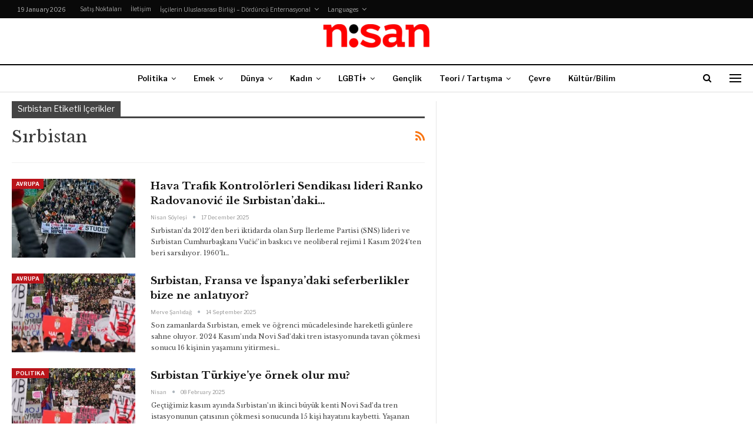

--- FILE ---
content_type: text/html; charset=UTF-8
request_url: https://www.gazetenisan.net/tag/sirbistan/
body_size: 10301
content:
	<!DOCTYPE html>
		<!--[if IE 8]>
	<html class="ie ie8" lang="en-US"> <![endif]-->
	<!--[if IE 9]>
	<html class="ie ie9" lang="en-US"> <![endif]-->
	<!--[if gt IE 9]><!-->
<html lang="en-US"> <!--<![endif]-->
	<head>
				<meta charset="UTF-8">
		<meta http-equiv="X-UA-Compatible" content="IE=edge">
		<meta name="viewport" content="width=device-width, initial-scale=1.0">
		<link rel="pingback" href="https://www.gazetenisan.net/xmlrpc.php"/>

		<title>Sırbistan &#8211; Gazete Nisan</title>
<meta name='robots' content='max-image-preview:large' />

<!-- Better Open Graph, Schema.org & Twitter Integration -->
<meta property="og:locale" content="en_us"/>
<meta property="og:site_name" content="Gazete Nisan"/>
<meta property="og:url" content="https://www.gazetenisan.net/tag/sirbistan/"/>
<meta property="og:title" content="Archives"/>
<meta property="og:description" content="Aylık Gazete"/>
<meta property="og:type" content="website"/>
<meta name="twitter:card" content="summary"/>
<meta name="twitter:url" content="https://www.gazetenisan.net/tag/sirbistan/"/>
<meta name="twitter:title" content="Archives"/>
<meta name="twitter:description" content="Aylık Gazete"/>
<!-- / Better Open Graph, Schema.org & Twitter Integration. -->
<link rel='dns-prefetch' href='//fonts.googleapis.com' />
<link rel="alternate" type="application/rss+xml" title="Gazete Nisan &raquo; Feed" href="https://www.gazetenisan.net/feed/" />
<link rel="alternate" type="application/rss+xml" title="Gazete Nisan &raquo; Comments Feed" href="https://www.gazetenisan.net/comments/feed/" />
<link rel="alternate" type="application/rss+xml" title="Gazete Nisan &raquo; Sırbistan Tag Feed" href="https://www.gazetenisan.net/tag/sirbistan/feed/" />
<script type="text/javascript">
/* <![CDATA[ */
window._wpemojiSettings = {"baseUrl":"https:\/\/s.w.org\/images\/core\/emoji\/15.0.3\/72x72\/","ext":".png","svgUrl":"https:\/\/s.w.org\/images\/core\/emoji\/15.0.3\/svg\/","svgExt":".svg","source":{"concatemoji":"https:\/\/www.gazetenisan.net\/wp-includes\/js\/wp-emoji-release.min.js?ver=6.7"}};
/*! This file is auto-generated */
!function(i,n){var o,s,e;function c(e){try{var t={supportTests:e,timestamp:(new Date).valueOf()};sessionStorage.setItem(o,JSON.stringify(t))}catch(e){}}function p(e,t,n){e.clearRect(0,0,e.canvas.width,e.canvas.height),e.fillText(t,0,0);var t=new Uint32Array(e.getImageData(0,0,e.canvas.width,e.canvas.height).data),r=(e.clearRect(0,0,e.canvas.width,e.canvas.height),e.fillText(n,0,0),new Uint32Array(e.getImageData(0,0,e.canvas.width,e.canvas.height).data));return t.every(function(e,t){return e===r[t]})}function u(e,t,n){switch(t){case"flag":return n(e,"\ud83c\udff3\ufe0f\u200d\u26a7\ufe0f","\ud83c\udff3\ufe0f\u200b\u26a7\ufe0f")?!1:!n(e,"\ud83c\uddfa\ud83c\uddf3","\ud83c\uddfa\u200b\ud83c\uddf3")&&!n(e,"\ud83c\udff4\udb40\udc67\udb40\udc62\udb40\udc65\udb40\udc6e\udb40\udc67\udb40\udc7f","\ud83c\udff4\u200b\udb40\udc67\u200b\udb40\udc62\u200b\udb40\udc65\u200b\udb40\udc6e\u200b\udb40\udc67\u200b\udb40\udc7f");case"emoji":return!n(e,"\ud83d\udc26\u200d\u2b1b","\ud83d\udc26\u200b\u2b1b")}return!1}function f(e,t,n){var r="undefined"!=typeof WorkerGlobalScope&&self instanceof WorkerGlobalScope?new OffscreenCanvas(300,150):i.createElement("canvas"),a=r.getContext("2d",{willReadFrequently:!0}),o=(a.textBaseline="top",a.font="600 32px Arial",{});return e.forEach(function(e){o[e]=t(a,e,n)}),o}function t(e){var t=i.createElement("script");t.src=e,t.defer=!0,i.head.appendChild(t)}"undefined"!=typeof Promise&&(o="wpEmojiSettingsSupports",s=["flag","emoji"],n.supports={everything:!0,everythingExceptFlag:!0},e=new Promise(function(e){i.addEventListener("DOMContentLoaded",e,{once:!0})}),new Promise(function(t){var n=function(){try{var e=JSON.parse(sessionStorage.getItem(o));if("object"==typeof e&&"number"==typeof e.timestamp&&(new Date).valueOf()<e.timestamp+604800&&"object"==typeof e.supportTests)return e.supportTests}catch(e){}return null}();if(!n){if("undefined"!=typeof Worker&&"undefined"!=typeof OffscreenCanvas&&"undefined"!=typeof URL&&URL.createObjectURL&&"undefined"!=typeof Blob)try{var e="postMessage("+f.toString()+"("+[JSON.stringify(s),u.toString(),p.toString()].join(",")+"));",r=new Blob([e],{type:"text/javascript"}),a=new Worker(URL.createObjectURL(r),{name:"wpTestEmojiSupports"});return void(a.onmessage=function(e){c(n=e.data),a.terminate(),t(n)})}catch(e){}c(n=f(s,u,p))}t(n)}).then(function(e){for(var t in e)n.supports[t]=e[t],n.supports.everything=n.supports.everything&&n.supports[t],"flag"!==t&&(n.supports.everythingExceptFlag=n.supports.everythingExceptFlag&&n.supports[t]);n.supports.everythingExceptFlag=n.supports.everythingExceptFlag&&!n.supports.flag,n.DOMReady=!1,n.readyCallback=function(){n.DOMReady=!0}}).then(function(){return e}).then(function(){var e;n.supports.everything||(n.readyCallback(),(e=n.source||{}).concatemoji?t(e.concatemoji):e.wpemoji&&e.twemoji&&(t(e.twemoji),t(e.wpemoji)))}))}((window,document),window._wpemojiSettings);
/* ]]> */
</script>
<style id='wp-emoji-styles-inline-css' type='text/css'>

	img.wp-smiley, img.emoji {
		display: inline !important;
		border: none !important;
		box-shadow: none !important;
		height: 1em !important;
		width: 1em !important;
		margin: 0 0.07em !important;
		vertical-align: -0.1em !important;
		background: none !important;
		padding: 0 !important;
	}
</style>
<link rel='stylesheet' id='wp-block-library-css' href='https://www.gazetenisan.net/wp-includes/css/dist/block-library/style.min.css?ver=6.7' type='text/css' media='all' />
<style id='classic-theme-styles-inline-css' type='text/css'>
/*! This file is auto-generated */
.wp-block-button__link{color:#fff;background-color:#32373c;border-radius:9999px;box-shadow:none;text-decoration:none;padding:calc(.667em + 2px) calc(1.333em + 2px);font-size:1.125em}.wp-block-file__button{background:#32373c;color:#fff;text-decoration:none}
</style>
<style id='global-styles-inline-css' type='text/css'>
:root{--wp--preset--aspect-ratio--square: 1;--wp--preset--aspect-ratio--4-3: 4/3;--wp--preset--aspect-ratio--3-4: 3/4;--wp--preset--aspect-ratio--3-2: 3/2;--wp--preset--aspect-ratio--2-3: 2/3;--wp--preset--aspect-ratio--16-9: 16/9;--wp--preset--aspect-ratio--9-16: 9/16;--wp--preset--color--black: #000000;--wp--preset--color--cyan-bluish-gray: #abb8c3;--wp--preset--color--white: #ffffff;--wp--preset--color--pale-pink: #f78da7;--wp--preset--color--vivid-red: #cf2e2e;--wp--preset--color--luminous-vivid-orange: #ff6900;--wp--preset--color--luminous-vivid-amber: #fcb900;--wp--preset--color--light-green-cyan: #7bdcb5;--wp--preset--color--vivid-green-cyan: #00d084;--wp--preset--color--pale-cyan-blue: #8ed1fc;--wp--preset--color--vivid-cyan-blue: #0693e3;--wp--preset--color--vivid-purple: #9b51e0;--wp--preset--gradient--vivid-cyan-blue-to-vivid-purple: linear-gradient(135deg,rgba(6,147,227,1) 0%,rgb(155,81,224) 100%);--wp--preset--gradient--light-green-cyan-to-vivid-green-cyan: linear-gradient(135deg,rgb(122,220,180) 0%,rgb(0,208,130) 100%);--wp--preset--gradient--luminous-vivid-amber-to-luminous-vivid-orange: linear-gradient(135deg,rgba(252,185,0,1) 0%,rgba(255,105,0,1) 100%);--wp--preset--gradient--luminous-vivid-orange-to-vivid-red: linear-gradient(135deg,rgba(255,105,0,1) 0%,rgb(207,46,46) 100%);--wp--preset--gradient--very-light-gray-to-cyan-bluish-gray: linear-gradient(135deg,rgb(238,238,238) 0%,rgb(169,184,195) 100%);--wp--preset--gradient--cool-to-warm-spectrum: linear-gradient(135deg,rgb(74,234,220) 0%,rgb(151,120,209) 20%,rgb(207,42,186) 40%,rgb(238,44,130) 60%,rgb(251,105,98) 80%,rgb(254,248,76) 100%);--wp--preset--gradient--blush-light-purple: linear-gradient(135deg,rgb(255,206,236) 0%,rgb(152,150,240) 100%);--wp--preset--gradient--blush-bordeaux: linear-gradient(135deg,rgb(254,205,165) 0%,rgb(254,45,45) 50%,rgb(107,0,62) 100%);--wp--preset--gradient--luminous-dusk: linear-gradient(135deg,rgb(255,203,112) 0%,rgb(199,81,192) 50%,rgb(65,88,208) 100%);--wp--preset--gradient--pale-ocean: linear-gradient(135deg,rgb(255,245,203) 0%,rgb(182,227,212) 50%,rgb(51,167,181) 100%);--wp--preset--gradient--electric-grass: linear-gradient(135deg,rgb(202,248,128) 0%,rgb(113,206,126) 100%);--wp--preset--gradient--midnight: linear-gradient(135deg,rgb(2,3,129) 0%,rgb(40,116,252) 100%);--wp--preset--font-size--small: 13px;--wp--preset--font-size--medium: 20px;--wp--preset--font-size--large: 36px;--wp--preset--font-size--x-large: 42px;--wp--preset--spacing--20: 0.44rem;--wp--preset--spacing--30: 0.67rem;--wp--preset--spacing--40: 1rem;--wp--preset--spacing--50: 1.5rem;--wp--preset--spacing--60: 2.25rem;--wp--preset--spacing--70: 3.38rem;--wp--preset--spacing--80: 5.06rem;--wp--preset--shadow--natural: 6px 6px 9px rgba(0, 0, 0, 0.2);--wp--preset--shadow--deep: 12px 12px 50px rgba(0, 0, 0, 0.4);--wp--preset--shadow--sharp: 6px 6px 0px rgba(0, 0, 0, 0.2);--wp--preset--shadow--outlined: 6px 6px 0px -3px rgba(255, 255, 255, 1), 6px 6px rgba(0, 0, 0, 1);--wp--preset--shadow--crisp: 6px 6px 0px rgba(0, 0, 0, 1);}:where(.is-layout-flex){gap: 0.5em;}:where(.is-layout-grid){gap: 0.5em;}body .is-layout-flex{display: flex;}.is-layout-flex{flex-wrap: wrap;align-items: center;}.is-layout-flex > :is(*, div){margin: 0;}body .is-layout-grid{display: grid;}.is-layout-grid > :is(*, div){margin: 0;}:where(.wp-block-columns.is-layout-flex){gap: 2em;}:where(.wp-block-columns.is-layout-grid){gap: 2em;}:where(.wp-block-post-template.is-layout-flex){gap: 1.25em;}:where(.wp-block-post-template.is-layout-grid){gap: 1.25em;}.has-black-color{color: var(--wp--preset--color--black) !important;}.has-cyan-bluish-gray-color{color: var(--wp--preset--color--cyan-bluish-gray) !important;}.has-white-color{color: var(--wp--preset--color--white) !important;}.has-pale-pink-color{color: var(--wp--preset--color--pale-pink) !important;}.has-vivid-red-color{color: var(--wp--preset--color--vivid-red) !important;}.has-luminous-vivid-orange-color{color: var(--wp--preset--color--luminous-vivid-orange) !important;}.has-luminous-vivid-amber-color{color: var(--wp--preset--color--luminous-vivid-amber) !important;}.has-light-green-cyan-color{color: var(--wp--preset--color--light-green-cyan) !important;}.has-vivid-green-cyan-color{color: var(--wp--preset--color--vivid-green-cyan) !important;}.has-pale-cyan-blue-color{color: var(--wp--preset--color--pale-cyan-blue) !important;}.has-vivid-cyan-blue-color{color: var(--wp--preset--color--vivid-cyan-blue) !important;}.has-vivid-purple-color{color: var(--wp--preset--color--vivid-purple) !important;}.has-black-background-color{background-color: var(--wp--preset--color--black) !important;}.has-cyan-bluish-gray-background-color{background-color: var(--wp--preset--color--cyan-bluish-gray) !important;}.has-white-background-color{background-color: var(--wp--preset--color--white) !important;}.has-pale-pink-background-color{background-color: var(--wp--preset--color--pale-pink) !important;}.has-vivid-red-background-color{background-color: var(--wp--preset--color--vivid-red) !important;}.has-luminous-vivid-orange-background-color{background-color: var(--wp--preset--color--luminous-vivid-orange) !important;}.has-luminous-vivid-amber-background-color{background-color: var(--wp--preset--color--luminous-vivid-amber) !important;}.has-light-green-cyan-background-color{background-color: var(--wp--preset--color--light-green-cyan) !important;}.has-vivid-green-cyan-background-color{background-color: var(--wp--preset--color--vivid-green-cyan) !important;}.has-pale-cyan-blue-background-color{background-color: var(--wp--preset--color--pale-cyan-blue) !important;}.has-vivid-cyan-blue-background-color{background-color: var(--wp--preset--color--vivid-cyan-blue) !important;}.has-vivid-purple-background-color{background-color: var(--wp--preset--color--vivid-purple) !important;}.has-black-border-color{border-color: var(--wp--preset--color--black) !important;}.has-cyan-bluish-gray-border-color{border-color: var(--wp--preset--color--cyan-bluish-gray) !important;}.has-white-border-color{border-color: var(--wp--preset--color--white) !important;}.has-pale-pink-border-color{border-color: var(--wp--preset--color--pale-pink) !important;}.has-vivid-red-border-color{border-color: var(--wp--preset--color--vivid-red) !important;}.has-luminous-vivid-orange-border-color{border-color: var(--wp--preset--color--luminous-vivid-orange) !important;}.has-luminous-vivid-amber-border-color{border-color: var(--wp--preset--color--luminous-vivid-amber) !important;}.has-light-green-cyan-border-color{border-color: var(--wp--preset--color--light-green-cyan) !important;}.has-vivid-green-cyan-border-color{border-color: var(--wp--preset--color--vivid-green-cyan) !important;}.has-pale-cyan-blue-border-color{border-color: var(--wp--preset--color--pale-cyan-blue) !important;}.has-vivid-cyan-blue-border-color{border-color: var(--wp--preset--color--vivid-cyan-blue) !important;}.has-vivid-purple-border-color{border-color: var(--wp--preset--color--vivid-purple) !important;}.has-vivid-cyan-blue-to-vivid-purple-gradient-background{background: var(--wp--preset--gradient--vivid-cyan-blue-to-vivid-purple) !important;}.has-light-green-cyan-to-vivid-green-cyan-gradient-background{background: var(--wp--preset--gradient--light-green-cyan-to-vivid-green-cyan) !important;}.has-luminous-vivid-amber-to-luminous-vivid-orange-gradient-background{background: var(--wp--preset--gradient--luminous-vivid-amber-to-luminous-vivid-orange) !important;}.has-luminous-vivid-orange-to-vivid-red-gradient-background{background: var(--wp--preset--gradient--luminous-vivid-orange-to-vivid-red) !important;}.has-very-light-gray-to-cyan-bluish-gray-gradient-background{background: var(--wp--preset--gradient--very-light-gray-to-cyan-bluish-gray) !important;}.has-cool-to-warm-spectrum-gradient-background{background: var(--wp--preset--gradient--cool-to-warm-spectrum) !important;}.has-blush-light-purple-gradient-background{background: var(--wp--preset--gradient--blush-light-purple) !important;}.has-blush-bordeaux-gradient-background{background: var(--wp--preset--gradient--blush-bordeaux) !important;}.has-luminous-dusk-gradient-background{background: var(--wp--preset--gradient--luminous-dusk) !important;}.has-pale-ocean-gradient-background{background: var(--wp--preset--gradient--pale-ocean) !important;}.has-electric-grass-gradient-background{background: var(--wp--preset--gradient--electric-grass) !important;}.has-midnight-gradient-background{background: var(--wp--preset--gradient--midnight) !important;}.has-small-font-size{font-size: var(--wp--preset--font-size--small) !important;}.has-medium-font-size{font-size: var(--wp--preset--font-size--medium) !important;}.has-large-font-size{font-size: var(--wp--preset--font-size--large) !important;}.has-x-large-font-size{font-size: var(--wp--preset--font-size--x-large) !important;}
:where(.wp-block-post-template.is-layout-flex){gap: 1.25em;}:where(.wp-block-post-template.is-layout-grid){gap: 1.25em;}
:where(.wp-block-columns.is-layout-flex){gap: 2em;}:where(.wp-block-columns.is-layout-grid){gap: 2em;}
:root :where(.wp-block-pullquote){font-size: 1.5em;line-height: 1.6;}
</style>
<link rel='stylesheet' id='better-framework-main-fonts-css' href='https://fonts.googleapis.com/css?family=Libre+Baskerville:400,700%7CLibre+Franklin:400,700,600,500' type='text/css' media='all' />
<script type="text/javascript" src="https://www.gazetenisan.net/wp-includes/js/jquery/jquery.min.js?ver=3.7.1" id="jquery-core-js"></script>
<script type="text/javascript" src="https://www.gazetenisan.net/wp-includes/js/jquery/jquery-migrate.min.js?ver=3.4.1" id="jquery-migrate-js"></script>
<!--[if lt IE 9]>
<script type="text/javascript" src="https://www.gazetenisan.net/wp-content/themes/publisher_old/includes/libs/better-framework/assets/js/html5shiv.min.js?ver=3.10.22" id="bf-html5shiv-js"></script>
<![endif]-->
<!--[if lt IE 9]>
<script type="text/javascript" src="https://www.gazetenisan.net/wp-content/themes/publisher_old/includes/libs/better-framework/assets/js/respond.min.js?ver=3.10.22" id="bf-respond-js"></script>
<![endif]-->
<link rel="https://api.w.org/" href="https://www.gazetenisan.net/wp-json/" /><link rel="alternate" title="JSON" type="application/json" href="https://www.gazetenisan.net/wp-json/wp/v2/tags/2804" /><link rel="EditURI" type="application/rsd+xml" title="RSD" href="https://www.gazetenisan.net/xmlrpc.php?rsd" />
<meta name="generator" content="WordPress 6.7" />
<meta name="generator" content="Powered by WPBakery Page Builder - drag and drop page builder for WordPress."/>
<script type="application/ld+json">{
    "@context": "http:\/\/schema.org\/",
    "@type": "Organization",
    "@id": "#organization",
    "logo": {
        "@type": "ImageObject",
        "url": "https:\/\/www.gazetenisan.net\/wp-content\/uploads\/2018\/03\/cropped-cropped-nisan_logo-1.png"
    },
    "url": "https:\/\/www.gazetenisan.net\/",
    "name": "Gazete Nisan",
    "description": "Ayl\u0131k Gazete"
}</script>
<script type="application/ld+json">{
    "@context": "http:\/\/schema.org\/",
    "@type": "WebSite",
    "name": "Gazete Nisan",
    "alternateName": "Ayl\u0131k Gazete",
    "url": "https:\/\/www.gazetenisan.net\/"
}</script>
<link rel='stylesheet' id='bf-minifed-css-1' href='https://www.gazetenisan.net/wp-content/bs-booster-cache/b7ebd8a770275e592f45ab5b4c826525.css' type='text/css' media='all' />
<link rel='stylesheet' id='7.7.0-1768217179' href='https://www.gazetenisan.net/wp-content/bs-booster-cache/bcecf01ca92d60ccfbf9dde1eb99ac63.css' type='text/css' media='all' />
<link rel="icon" href="https://www.gazetenisan.net/wp-content/uploads/2018/03/cropped-nisan1-1-1-32x32.jpg" sizes="32x32" />
<link rel="icon" href="https://www.gazetenisan.net/wp-content/uploads/2018/03/cropped-nisan1-1-1-192x192.jpg" sizes="192x192" />
<link rel="apple-touch-icon" href="https://www.gazetenisan.net/wp-content/uploads/2018/03/cropped-nisan1-1-1-180x180.jpg" />
<meta name="msapplication-TileImage" content="https://www.gazetenisan.net/wp-content/uploads/2018/03/cropped-nisan1-1-1-270x270.jpg" />
<noscript><style> .wpb_animate_when_almost_visible { opacity: 1; }</style></noscript>	</head>

<body class="archive tag tag-sirbistan tag-2804 bs-theme bs-publisher bs-publisher-newspaper active-light-box ltr close-rh page-layout-3-col-2 full-width active-sticky-sidebar active-ajax-search  wpb-js-composer js-comp-ver-6.7.0 vc_responsive bs-ll-a" dir="ltr">
<div class="off-canvas-overlay"></div>
<div class="off-canvas-container left skin-white">
	<div class="off-canvas-inner">
		<span class="canvas-close"><i></i></span>
					<div class="off-canvas-search">
				<form role="search" method="get" action="https://www.gazetenisan.net">
					<input type="text" name="s" value=""
					       placeholder="Ara...">
					<i class="fa fa-search"></i>
				</form>
			</div>
						<div class="off-canvas-menu">
				<div class="off-canvas-menu-fallback"></div>
			</div>
						<div class="off_canvas_footer">
				<div class="off_canvas_footer-info entry-content">
									</div>
			</div>
				</div>
</div>
	<header id="header" class="site-header header-style-1 full-width" itemscope="itemscope" itemtype="https://schema.org/WPHeader">
		<section class="topbar topbar-style-1 hidden-xs hidden-xs">
	<div class="content-wrap">
		<div class="container">
			<div class="topbar-inner clearfix">

				
				<div class="section-menu">
						<div id="menu-top" class="menu top-menu-wrapper" role="navigation" itemscope="itemscope" itemtype="https://schema.org/SiteNavigationElement">
		<nav class="top-menu-container">

			<ul id="top-navigation" class="top-menu menu clearfix bsm-pure">
									<li id="topbar-date" class="menu-item menu-item-date">
					<span
						class="topbar-date">19 January 2026</span>
					</li>
					<li id="menu-item-13491" class="menu-item menu-item-type-post_type menu-item-object-page better-anim-fade menu-item-13491"><a href="https://www.gazetenisan.net/satis-noktalari/">Satış Noktaları</a></li>
<li id="menu-item-13492" class="menu-item menu-item-type-post_type menu-item-object-page better-anim-fade menu-item-13492"><a href="https://www.gazetenisan.net/haber-ver/">İletişim</a></li>
<li id="menu-item-10805" class="menu-item menu-item-type-post_type menu-item-object-page better-anim-none menu-item-has-children menu-item-has-mega menu-item-mega-link-list menu-item-10805"><a href="https://www.gazetenisan.net/iscilerin-uluslararasi-birligi-dorduncu-enternasyonal/">İşçilerin Uluslararası Birliği – Dördüncü Enternasyonal</a>
<!-- Mega Menu Start -->
	<div class="mega-menu mega-type-link-list">
		<ul class="mega-links">
					</ul>
	</div>

<!-- Mega Menu End -->
</li>
<li id="menu-item-13493" class="menu-item menu-item-type-taxonomy menu-item-object-category menu-item-has-children menu-term-6 better-anim-fade menu-item-13493"><a href="https://www.gazetenisan.net/category/language/">Languages</a>
<ul class="sub-menu">
	<li id="menu-item-10798" class="menu-item menu-item-type-taxonomy menu-item-object-category menu-term-30 better-anim-fade menu-item-10798"><a href="https://www.gazetenisan.net/category/language/english/">English</a></li>
	<li id="menu-item-13494" class="menu-item menu-item-type-taxonomy menu-item-object-category menu-term-60 better-anim-fade menu-item-13494"><a href="https://www.gazetenisan.net/category/language/espanol/">Español</a></li>
	<li id="menu-item-13495" class="menu-item menu-item-type-taxonomy menu-item-object-category menu-term-61 better-anim-fade menu-item-13495"><a href="https://www.gazetenisan.net/category/language/francais/">Français</a></li>
	<li id="menu-item-13496" class="menu-item menu-item-type-taxonomy menu-item-object-category menu-term-1081 better-anim-fade menu-item-13496"><a href="https://www.gazetenisan.net/category/language/italiano/">Italiano</a></li>
	<li id="menu-item-13498" class="menu-item menu-item-type-taxonomy menu-item-object-category menu-term-1030 better-anim-fade menu-item-13498"><a href="https://www.gazetenisan.net/category/language/arabic/">العربية</a></li>
	<li id="menu-item-31668" class="menu-item menu-item-type-taxonomy menu-item-object-category menu-term-2673 better-anim-fade menu-item-31668"><a href="https://www.gazetenisan.net/category/language/parsian/">فارسی</a></li>
</ul>
</li>
			</ul>

		</nav>
	</div>
				</div>
			</div>
		</div>
	</div>
</section>
		<div class="header-inner">
			<div class="content-wrap">
				<div class="container">
					<div id="site-branding" class="site-branding">
	<p  id="site-title" class="logo h1 img-logo">
	<a href="https://www.gazetenisan.net/" itemprop="url" rel="home">
					<img id="site-logo" src="https://www.gazetenisan.net/wp-content/uploads/2018/03/cropped-cropped-nisan_logo-1.png"
			     alt="Gazete Nisan"  />

			<span class="site-title">Gazete Nisan - Aylık Gazete</span>
				</a>
</p>
</div><!-- .site-branding -->
				</div>

			</div>
		</div>
		<div id="menu-main" class="menu main-menu-wrapper show-search-item show-off-canvas menu-actions-btn-width-2" role="navigation" itemscope="itemscope" itemtype="https://schema.org/SiteNavigationElement">
	<div class="main-menu-inner">
		<div class="content-wrap">
			<div class="container">

				<nav class="main-menu-container">
					<ul id="main-navigation" class="main-menu menu bsm-pure clearfix">
						<li id="menu-item-3413" class="menu-item menu-item-type-taxonomy menu-item-object-category menu-term-2 better-anim-fade menu-item-has-children menu-item-has-mega menu-item-mega-link-list menu-item-3413"><a href="https://www.gazetenisan.net/category/politika/">Politika</a>
<!-- Mega Menu Start -->
	<div class="mega-menu mega-type-link-list">
		<ul class="mega-links">
					</ul>
	</div>

<!-- Mega Menu End -->
</li>
<li id="menu-item-3444" class="menu-item menu-item-type-taxonomy menu-item-object-category menu-item-has-children menu-term-9 better-anim-fade menu-item-has-children menu-item-has-mega menu-item-mega-link-list menu-item-3444"><a href="https://www.gazetenisan.net/category/emek/">Emek</a>
<!-- Mega Menu Start -->
	<div class="mega-menu mega-type-link-list">
		<ul class="mega-links">
				<li id="menu-item-13557" class="menu-item menu-item-type-taxonomy menu-item-object-category menu-term-1180 better-anim-fade menu-item-13557"><a href="https://www.gazetenisan.net/category/emek/emek-hareketi/">Emek Hareketi</a></li>
	<li id="menu-item-13543" class="menu-item menu-item-type-taxonomy menu-item-object-category menu-term-1177 better-anim-fade menu-item-13543"><a href="https://www.gazetenisan.net/category/emek/emek-analiz/">Analiz</a></li>
	<li id="menu-item-13544" class="menu-item menu-item-type-taxonomy menu-item-object-category menu-term-41 better-anim-fade menu-item-13544"><a href="https://www.gazetenisan.net/category/emek/isyerlerinden/">Yerel haberler</a></li>
		</ul>
	</div>

<!-- Mega Menu End -->
</li>
<li id="menu-item-3452" class="menu-item menu-item-type-taxonomy menu-item-object-category menu-item-has-children menu-term-3 better-anim-fade menu-item-has-children menu-item-has-mega menu-item-mega-link-list menu-item-3452"><a href="https://www.gazetenisan.net/category/dunya/">Dünya</a>
<!-- Mega Menu Start -->
	<div class="mega-menu mega-type-link-list">
		<ul class="mega-links">
				<li id="menu-item-10816" class="menu-item menu-item-type-taxonomy menu-item-object-category menu-term-62 better-anim-fade menu-item-10816"><a href="https://www.gazetenisan.net/category/dunya/afrika/">Afrika</a></li>
	<li id="menu-item-10817" class="menu-item menu-item-type-taxonomy menu-item-object-category menu-term-44 better-anim-fade menu-item-10817"><a href="https://www.gazetenisan.net/category/dunya/asya/">Asya</a></li>
	<li id="menu-item-10818" class="menu-item menu-item-type-taxonomy menu-item-object-category menu-term-18 better-anim-fade menu-item-10818"><a href="https://www.gazetenisan.net/category/dunya/avrupa/">Avrupa</a></li>
	<li id="menu-item-10819" class="menu-item menu-item-type-taxonomy menu-item-object-category menu-term-42 better-anim-fade menu-item-10819"><a href="https://www.gazetenisan.net/category/dunya/kuzey-amerika/">Kuzey Amerika</a></li>
	<li id="menu-item-10820" class="menu-item menu-item-type-taxonomy menu-item-object-category menu-term-43 better-anim-fade menu-item-10820"><a href="https://www.gazetenisan.net/category/dunya/latin-amerika/">Latin Amerika</a></li>
	<li id="menu-item-10821" class="menu-item menu-item-type-taxonomy menu-item-object-category menu-term-15 better-anim-fade menu-item-10821"><a href="https://www.gazetenisan.net/category/dunya/ortadogu/">Ortadoğu</a></li>
	<li id="menu-item-13558" class="menu-item menu-item-type-taxonomy menu-item-object-category menu-term-45 better-anim-fade menu-item-13558"><a href="https://www.gazetenisan.net/category/dunya/dorduncu-enternasyonalin-insasi/">4. Enternasyonal</a></li>
		</ul>
	</div>

<!-- Mega Menu End -->
</li>
<li id="menu-item-3417" class="menu-item menu-item-type-taxonomy menu-item-object-category menu-item-has-children menu-term-7 better-anim-fade menu-item-has-children menu-item-has-mega menu-item-mega-link-list menu-item-3417"><a href="https://www.gazetenisan.net/category/kadin/">Kadın</a>
<!-- Mega Menu Start -->
	<div class="mega-menu mega-type-link-list">
		<ul class="mega-links">
				<li id="menu-item-10824" class="menu-item menu-item-type-taxonomy menu-item-object-category menu-term-33 better-anim-fade menu-item-10824"><a href="https://www.gazetenisan.net/category/kadin/okur-mektuplari/">Kadın Okurlarımızdan</a></li>
		</ul>
	</div>

<!-- Mega Menu End -->
</li>
<li id="menu-item-10823" class="menu-item menu-item-type-taxonomy menu-item-object-category menu-term-20 better-anim-fade menu-item-has-children menu-item-has-mega menu-item-mega-link-list menu-item-10823"><a href="https://www.gazetenisan.net/category/lgbti/">LGBTİ+</a>
<!-- Mega Menu Start -->
	<div class="mega-menu mega-type-link-list">
		<ul class="mega-links">
					</ul>
	</div>

<!-- Mega Menu End -->
</li>
<li id="menu-item-36741" class="menu-item menu-item-type-taxonomy menu-item-object-category menu-term-8 better-anim-fade menu-item-36741"><a href="https://www.gazetenisan.net/category/genclik/">Gençlik</a></li>
<li id="menu-item-10808" class="menu-item menu-item-type-taxonomy menu-item-object-category menu-item-has-children menu-term-10 better-anim-fade menu-item-has-children menu-item-has-mega menu-item-mega-link-list menu-item-10808"><a href="https://www.gazetenisan.net/category/teori-polemik/">Teori / Tartışma</a>
<!-- Mega Menu Start -->
	<div class="mega-menu mega-type-link-list">
		<ul class="mega-links">
				<li id="menu-item-13542" class="menu-item menu-item-type-taxonomy menu-item-object-category menu-term-1176 better-anim-fade menu-item-13542"><a href="https://www.gazetenisan.net/category/teori-polemik/kitaplik/">Kitaplık</a></li>
	<li id="menu-item-13535" class="menu-item menu-item-type-taxonomy menu-item-object-category menu-term-5 better-anim-fade menu-item-13535"><a href="https://www.gazetenisan.net/category/teori-polemik/tartisma/">Tartışma</a></li>
	<li id="menu-item-10812" class="menu-item menu-item-type-taxonomy menu-item-object-category menu-term-36 better-anim-fade menu-item-10812"><a href="https://www.gazetenisan.net/category/teori-polemik/devrimler-deneyimler/">Devrimler / Deneyimler</a></li>
	<li id="menu-item-10811" class="menu-item menu-item-type-taxonomy menu-item-object-category menu-term-26 better-anim-fade menu-item-10811"><a href="https://www.gazetenisan.net/category/teori-polemik/biyografiler/">Biyografiler</a></li>
	<li id="menu-item-10827" class="menu-item menu-item-type-taxonomy menu-item-object-category menu-term-25 better-anim-fade menu-item-10827"><a href="https://www.gazetenisan.net/category/teori-polemik/kavram-atolyesi/">Kavram Atölyesi</a></li>
		</ul>
	</div>

<!-- Mega Menu End -->
</li>
<li id="menu-item-26614" class="menu-item menu-item-type-taxonomy menu-item-object-category menu-term-12 better-anim-fade menu-item-26614"><a href="https://www.gazetenisan.net/category/cevre/">Çevre</a></li>
<li id="menu-item-13479" class="menu-item menu-item-type-taxonomy menu-item-object-category menu-term-51 better-anim-fade menu-item-13479"><a href="https://www.gazetenisan.net/category/kultur-bilim/">Kültür/Bilim</a></li>
					</ul><!-- #main-navigation -->
											<div class="menu-action-buttons width-2">
															<div class="off-canvas-menu-icon-container off-icon-left">
									<div class="off-canvas-menu-icon">
										<div class="off-canvas-menu-icon-el"></div>
									</div>
								</div>
																<div class="search-container close">
									<span class="search-handler"><i class="fa fa-search"></i></span>

									<div class="search-box clearfix">
										<form role="search" method="get" class="search-form clearfix" action="https://www.gazetenisan.net">
	<input type="search" class="search-field"
	       placeholder="Ara..."
	       value="" name="s"
	       title="Arama yap:"
	       autocomplete="off">
	<input type="submit" class="search-submit" value="Ara">
</form><!-- .search-form -->
									</div>
								</div>
														</div>
										</nav><!-- .main-menu-container -->

			</div>
		</div>
	</div>
</div><!-- .menu -->	</header><!-- .header -->
	<div class="rh-header clearfix light deferred-block-exclude">
		<div class="rh-container clearfix">

			<div class="menu-container close">
				<span class="menu-handler"><span class="lines"></span></span>
			</div><!-- .menu-container -->

			<div class="logo-container rh-img-logo">
				<a href="https://www.gazetenisan.net/" itemprop="url" rel="home">
											<img src="https://www.gazetenisan.net/wp-content/uploads/2018/03/cropped-nisan_logo.png"
						     alt="Gazete Nisan"  />				</a>
			</div><!-- .logo-container -->
		</div><!-- .rh-container -->
	</div><!-- .rh-header -->
		<div class="main-wrap content-main-wrap">
		<div class="content-wrap">
		<main id="content" class="content-container">

		<div class="container layout-3-col layout-3-col-2 container">
			<div class="row main-section">
										<div class="col-sm-7 content-column">
							<section class="archive-title tag-title with-action">
	<div class="pre-title"><span>Sırbistan Etiketli içerikler</span></div>

	<div class="actions-container">
		<a class="rss-link" href="https://www.gazetenisan.net/tag/sirbistan/feed/"><i class="fa fa-rss"></i></a>
	</div>

	<h1 class="page-heading"><span class="h-title">Sırbistan</span></h1>

	</section>
	<div class="listing listing-blog listing-blog-1 clearfix  columns-1">
		<article class="post-41155 type-post format-standard has-post-thumbnail   listing-item listing-item-blog  listing-item-blog-1 main-term-18 bsw-7 ">
		<div class="item-inner clearfix">
							<div class="featured clearfix">
					<div class="term-badges floated"><span class="term-badge term-18"><a href="https://www.gazetenisan.net/category/dunya/avrupa/">Avrupa</a></span></div>					<a  title="Hava Trafik Kontrolörleri Sendikası lideri Ranko Radovanović ile Sırbistan’daki seferberlik üzerine söyleşi" data-src="https://www.gazetenisan.net/wp-content/uploads/2025/12/serbia-student-protest-210x136.jpg" data-bs-srcset="{&quot;baseurl&quot;:&quot;https:\/\/www.gazetenisan.net\/wp-content\/uploads\/2025\/12\/&quot;,&quot;sizes&quot;:{&quot;86&quot;:&quot;serbia-student-protest-86x64.jpg&quot;,&quot;210&quot;:&quot;serbia-student-protest-210x136.jpg&quot;,&quot;279&quot;:&quot;serbia-student-protest-279x220.jpg&quot;,&quot;357&quot;:&quot;serbia-student-protest-357x210.jpg&quot;,&quot;750&quot;:&quot;serbia-student-protest-750x430.jpg&quot;,&quot;780&quot;:&quot;serbia-student-protest.jpg&quot;}}"							class="img-holder" href="https://www.gazetenisan.net/2025/12/hava-trafik-kontrolorleri-sendikasi-lideri-ranko-radovanovic-ile-sirbistandaki-seferberlik-uzerine-soylesi/"></a>
									</div>
			<h2 class="title">			<a href="https://www.gazetenisan.net/2025/12/hava-trafik-kontrolorleri-sendikasi-lideri-ranko-radovanovic-ile-sirbistandaki-seferberlik-uzerine-soylesi/" class="post-url post-title">
				Hava Trafik Kontrolörleri Sendikası lideri Ranko Radovanović ile Sırbistan’daki&hellip;			</a>
			</h2>		<div class="post-meta">

							<a href="https://www.gazetenisan.net/author/nisan-soylesi/"
				   title="Yazarın yazıları"
				   class="post-author-a">
					<i class="post-author author">
						Nisan Söyleşi					</i>
				</a>
							<span class="time"><time class="post-published updated"
				                         datetime="2025-12-17T12:34:13+03:00">17 December 2025</time></span>
						</div>
						<div class="post-summary">
					<!-- wp:paragraph -->
Sırbistan’da 2012’den beri iktidarda olan Sırp İlerleme Partisi (SNS) lideri ve Sırbistan Cumhurbaşkanı Vučić’in baskıcı ve neoliberal rejimi 1 Kasım 2024’ten beri sarsılıyor.
<!-- /wp:paragraph -->

<!-- wp:paragraph -->1960’lı</!--></!--></!-->&hellip;				</div>
						</div>
	</article>
	<article class="post-40133 type-post format-standard has-post-thumbnail   listing-item listing-item-blog  listing-item-blog-1 main-term-18 bsw-7 ">
		<div class="item-inner clearfix">
							<div class="featured clearfix">
					<div class="term-badges floated"><span class="term-badge term-18"><a href="https://www.gazetenisan.net/category/dunya/avrupa/">Avrupa</a></span></div>					<a  title="Sırbistan, Fransa ve İspanya’daki seferberlikler bize ne anlatıyor?" data-src="https://www.gazetenisan.net/wp-content/uploads/2025/02/sirbistan-eylem-210x136.webp" data-bs-srcset="{&quot;baseurl&quot;:&quot;https:\/\/www.gazetenisan.net\/wp-content\/uploads\/2025\/02\/&quot;,&quot;sizes&quot;:{&quot;86&quot;:&quot;sirbistan-eylem-86x64.webp&quot;,&quot;210&quot;:&quot;sirbistan-eylem-210x136.webp&quot;,&quot;279&quot;:&quot;sirbistan-eylem-279x220.webp&quot;,&quot;357&quot;:&quot;sirbistan-eylem-357x210.webp&quot;,&quot;750&quot;:&quot;sirbistan-eylem-750x430.webp&quot;,&quot;1200&quot;:&quot;sirbistan-eylem.webp&quot;}}"							class="img-holder" href="https://www.gazetenisan.net/2025/09/sirbistan-fransa-ve-ispanyadaki-seferberlikler-bize-ne-anlatiyor/"></a>
									</div>
			<h2 class="title">			<a href="https://www.gazetenisan.net/2025/09/sirbistan-fransa-ve-ispanyadaki-seferberlikler-bize-ne-anlatiyor/" class="post-url post-title">
				Sırbistan, Fransa ve İspanya’daki seferberlikler bize ne anlatıyor?			</a>
			</h2>		<div class="post-meta">

							<a href="https://www.gazetenisan.net/author/merve-sanlidag/"
				   title="Yazarın yazıları"
				   class="post-author-a">
					<i class="post-author author">
						Merve Şanlıdağ					</i>
				</a>
							<span class="time"><time class="post-published updated"
				                         datetime="2025-09-14T10:53:40+03:00">14 September 2025</time></span>
						</div>
						<div class="post-summary">
					<!-- wp:paragraph -->Son zamanlarda Sırbistan, emek ve öğrenci mücadelesinde hareketli günlere sahne oluyor. 2024 Kasım’ında Novi Sad’daki tren istasyonunda tavan çökmesi sonucu 16 kişinin yaşamını yitirmesi</!-->&hellip;				</div>
						</div>
	</article>
	<article class="post-38576 type-post format-standard has-post-thumbnail   listing-item listing-item-blog  listing-item-blog-1 main-term-2 bsw-7 ">
		<div class="item-inner clearfix">
							<div class="featured clearfix">
					<div class="term-badges floated"><span class="term-badge term-2"><a href="https://www.gazetenisan.net/category/politika/">Politika</a></span></div>					<a  title="Sırbistan Türkiye’ye örnek olur mu?" data-src="https://www.gazetenisan.net/wp-content/uploads/2025/02/sirbistan-eylem-210x136.webp" data-bs-srcset="{&quot;baseurl&quot;:&quot;https:\/\/www.gazetenisan.net\/wp-content\/uploads\/2025\/02\/&quot;,&quot;sizes&quot;:{&quot;86&quot;:&quot;sirbistan-eylem-86x64.webp&quot;,&quot;210&quot;:&quot;sirbistan-eylem-210x136.webp&quot;,&quot;279&quot;:&quot;sirbistan-eylem-279x220.webp&quot;,&quot;357&quot;:&quot;sirbistan-eylem-357x210.webp&quot;,&quot;750&quot;:&quot;sirbistan-eylem-750x430.webp&quot;,&quot;1200&quot;:&quot;sirbistan-eylem.webp&quot;}}"							class="img-holder" href="https://www.gazetenisan.net/2025/02/sirbistan-turkiyeye-ornek-olur-mu/"></a>
									</div>
			<h2 class="title">			<a href="https://www.gazetenisan.net/2025/02/sirbistan-turkiyeye-ornek-olur-mu/" class="post-url post-title">
				Sırbistan Türkiye’ye örnek olur mu?			</a>
			</h2>		<div class="post-meta">

							<a href="https://www.gazetenisan.net/author/nisan/"
				   title="Yazarın yazıları"
				   class="post-author-a">
					<i class="post-author author">
						Nisan					</i>
				</a>
							<span class="time"><time class="post-published updated"
				                         datetime="2025-02-08T09:16:01+03:00">08 February 2025</time></span>
						</div>
						<div class="post-summary">
					<!-- wp:paragraph -->Geçtiğimiz kasım ayında Sırbistan’ın ikinci büyük kenti Novi Sad’da tren istasyonunun çatısının çökmesi sonucunda 15 kişi hayatını kaybetti. Yaşanan facianın nedeninin, istasyonun</!-->&hellip;				</div>
						</div>
	</article>
	<article class="post-33878 type-post format-standard has-post-thumbnail   listing-item listing-item-blog  listing-item-blog-1 main-term-18 bsw-7 ">
		<div class="item-inner clearfix">
							<div class="featured clearfix">
					<div class="term-badges floated"><span class="term-badge term-18"><a href="https://www.gazetenisan.net/category/dunya/avrupa/">Avrupa</a></span></div>					<a  title="Kosova’da NATO gücü olmaya hayır!" data-src="https://www.gazetenisan.net/wp-content/uploads/2023/07/gazetenisan_kosova-nato-210x136.jpg" data-bs-srcset="{&quot;baseurl&quot;:&quot;https:\/\/www.gazetenisan.net\/wp-content\/uploads\/2023\/07\/&quot;,&quot;sizes&quot;:{&quot;86&quot;:&quot;gazetenisan_kosova-nato-86x64.jpg&quot;,&quot;210&quot;:&quot;gazetenisan_kosova-nato-210x136.jpg&quot;,&quot;279&quot;:&quot;gazetenisan_kosova-nato-279x220.jpg&quot;,&quot;357&quot;:&quot;gazetenisan_kosova-nato-357x210.jpg&quot;,&quot;750&quot;:&quot;gazetenisan_kosova-nato-750x430.jpg&quot;,&quot;1333&quot;:&quot;gazetenisan_kosova-nato.jpg&quot;}}"							class="img-holder" href="https://www.gazetenisan.net/2023/07/kosovada-nato-gucu-olmaya-hayir/"></a>
									</div>
			<h2 class="title">			<a href="https://www.gazetenisan.net/2023/07/kosovada-nato-gucu-olmaya-hayir/" class="post-url post-title">
				Kosova’da NATO gücü olmaya hayır!			</a>
			</h2>		<div class="post-meta">

							<a href="https://www.gazetenisan.net/author/sedat-durel/"
				   title="Yazarın yazıları"
				   class="post-author-a">
					<i class="post-author author">
						Sedat Durel					</i>
				</a>
							<span class="time"><time class="post-published updated"
				                         datetime="2023-07-03T17:28:47+03:00">03 July 2023</time></span>
						</div>
						<div class="post-summary">
					<!-- wp:paragraph -->Kosova’da erken genel seçimler, Sırp nüfusun yoğunlukta yaşadığı dört şehirde Sırplar tarafından boykot edilince yüzde 3,47 oranındaki katılımla gerçekleşti. Seçimin ardından belediye</!-->&hellip;				</div>
						</div>
	</article>
	</div>
							</div><!-- .content-column -->
												<div class="col-sm-3 sidebar-column sidebar-column-primary">
							<aside id="sidebar-primary-sidebar" class="sidebar" role="complementary" aria-label="Primary Sidebar Sidebar" itemscope="itemscope" itemtype="https://schema.org/WPSideBar">
	</aside>
						</div><!-- .primary-sidebar-column -->
												<div class="col-sm-2 sidebar-column sidebar-column-secondary">
							<aside id="sidebar-secondary-sidebar" class="sidebar" role="complementary" aria-label="Secondary Sidebar Sidebar" itemscope="itemscope" itemtype="https://schema.org/WPSideBar">
	</aside>
						</div><!-- .secondary-sidebar-column -->
									</div><!-- .main-section -->
		</div>

	</main><!-- main -->
	</div><!-- .content-wrap -->
	<footer id="site-footer" class="site-footer full-width">
		<div class="footer-widgets dark-text">
	<div class="content-wrap">
		<div class="container">
			<div class="row">
										<div class="col-sm-3">
							<aside id="sidebar-footer-1" class="sidebar" role="complementary" aria-label="Footer - Column 1 Sidebar" itemscope="itemscope" itemtype="https://schema.org/WPSideBar">
															</aside>
						</div>
						<div class="col-sm-3">
							<aside id="sidebar-footer-2" class="sidebar" role="complementary" aria-label="Footer - Column 2 Sidebar" itemscope="itemscope" itemtype="https://schema.org/WPSideBar">
															</aside>
						</div>
						<div class="col-sm-3">
							<aside id="sidebar-footer-3" class="sidebar" role="complementary" aria-label="Footer - Column 3 Sidebar" itemscope="itemscope" itemtype="https://schema.org/WPSideBar">
															</aside>
						</div>
						<div class="col-sm-3">
							<aside id="sidebar-footer-4" class="sidebar" role="complementary" aria-label="Footer - Column 4 Sidebar" itemscope="itemscope" itemtype="https://schema.org/WPSideBar">
															</aside>
						</div>
									</div>
		</div>
	</div>
</div>
		<div class="copy-footer">
			<div class="content-wrap">
				<div class="container">
										<div class="row footer-copy-row">
						<div class="copy-1 col-lg-6 col-md-6 col-sm-6 col-xs-12">
							 2020- Gazete Nisan. 
Tüm yazılar, kaynak göstermek koşuluyla, alıntıya ve paylaşıma açıktır.						</div>
						<div class="copy-2 col-lg-6 col-md-6 col-sm-6 col-xs-12">
							Tasarım: Gazete Nisan						</div>
					</div>
				</div>
			</div>
		</div>
	</footer><!-- .footer -->
		</div><!-- .main-wrap -->
			<span class="back-top"><i class="fa fa-arrow-up"></i></span>

<script type="text/javascript" id="publisher-theme-pagination-js-extra">
/* <![CDATA[ */
var bs_pagination_loc = {"loading":"<div class=\"bs-loading\"><div><\/div><div><\/div><div><\/div><div><\/div><div><\/div><div><\/div><div><\/div><div><\/div><div><\/div><\/div>"};
/* ]]> */
</script>
<script type="text/javascript" id="publisher-js-extra">
/* <![CDATA[ */
var publisher_theme_global_loc = {"page":{"boxed":"full-width"},"header":{"style":"style-1","boxed":"out-full-width"},"ajax_url":"https:\/\/www.gazetenisan.net\/wp-admin\/admin-ajax.php","loading":"<div class=\"bs-loading\"><div><\/div><div><\/div><div><\/div><div><\/div><div><\/div><div><\/div><div><\/div><div><\/div><div><\/div><\/div>","translations":{"tabs_all":"Hepsi","tabs_more":"Daha fazla","lightbox_expand":"Resmi Geni\u015flet","lightbox_close":"Kapat"},"lightbox":{"not_classes":""},"main_menu":{"more_menu":"enable"},"top_menu":{"more_menu":"enable"},"skyscraper":{"sticky_gap":30,"sticky":false,"position":""},"share":{"more":true},"refresh_googletagads":"1","notification":{"subscribe_msg":"Abone ol tu\u015funa t\u0131klayarak sitemize eklenen yaz\u0131lar i\u00e7in bildirim alacaks\u0131n\u0131z!","subscribed_msg":"Bildirimlere abone oldunuz, te\u015fekk\u00fcr ederiz!","subscribe_btn":"Abone ol","subscribed_btn":"Abonelikten \u00e7\u0131k"}};
var publisher_theme_ajax_search_loc = {"ajax_url":"https:\/\/www.gazetenisan.net\/wp-admin\/admin-ajax.php","previewMarkup":"<div class=\"ajax-search-results-wrapper ajax-search-no-product ajax-search-fullwidth\">\n\t<div class=\"ajax-search-results\">\n\t\t<div class=\"ajax-ajax-posts-list\">\n\t\t\t<div class=\"clean-title heading-typo\">\n\t\t\t\t<span>G\u00f6nderiler<\/span>\n\t\t\t<\/div>\n\t\t\t<div class=\"posts-lists\" data-section-name=\"posts\"><\/div>\n\t\t<\/div>\n\t\t<div class=\"ajax-taxonomy-list\">\n\t\t\t<div class=\"ajax-categories-columns\">\n\t\t\t\t<div class=\"clean-title heading-typo\">\n\t\t\t\t\t<span>Kategoriler<\/span>\n\t\t\t\t<\/div>\n\t\t\t\t<div class=\"posts-lists\" data-section-name=\"categories\"><\/div>\n\t\t\t<\/div>\n\t\t\t<div class=\"ajax-tags-columns\">\n\t\t\t\t<div class=\"clean-title heading-typo\">\n\t\t\t\t\t<span>Etiketler<\/span>\n\t\t\t\t<\/div>\n\t\t\t\t<div class=\"posts-lists\" data-section-name=\"tags\"><\/div>\n\t\t\t<\/div>\n\t\t<\/div>\n\t<\/div>\n<\/div>","full_width":"1"};
/* ]]> */
</script>
		<div class="rh-cover noscroll  no-login-icon" >
			<span class="rh-close"></span>
			<div class="rh-panel rh-pm">
				<div class="rh-p-h">
									</div>

				<div class="rh-p-b">
										<div class="rh-c-m clearfix"></div>

											<form role="search" method="get" class="search-form" action="https://www.gazetenisan.net">
							<input type="search" class="search-field"
							       placeholder="Ara..."
							       value="" name="s"
							       title="Arama yap:"
							       autocomplete="off">
							<input type="submit" class="search-submit" value="">
						</form>
										</div>
			</div>
					</div>
		<script type="text/javascript" async="async" src="https://www.gazetenisan.net/wp-content/bs-booster-cache/217ad30ed7e5c505cc7b7fe13067d6c3.js?ver=6.7" id="bs-booster-js"></script>

</body>
</html>